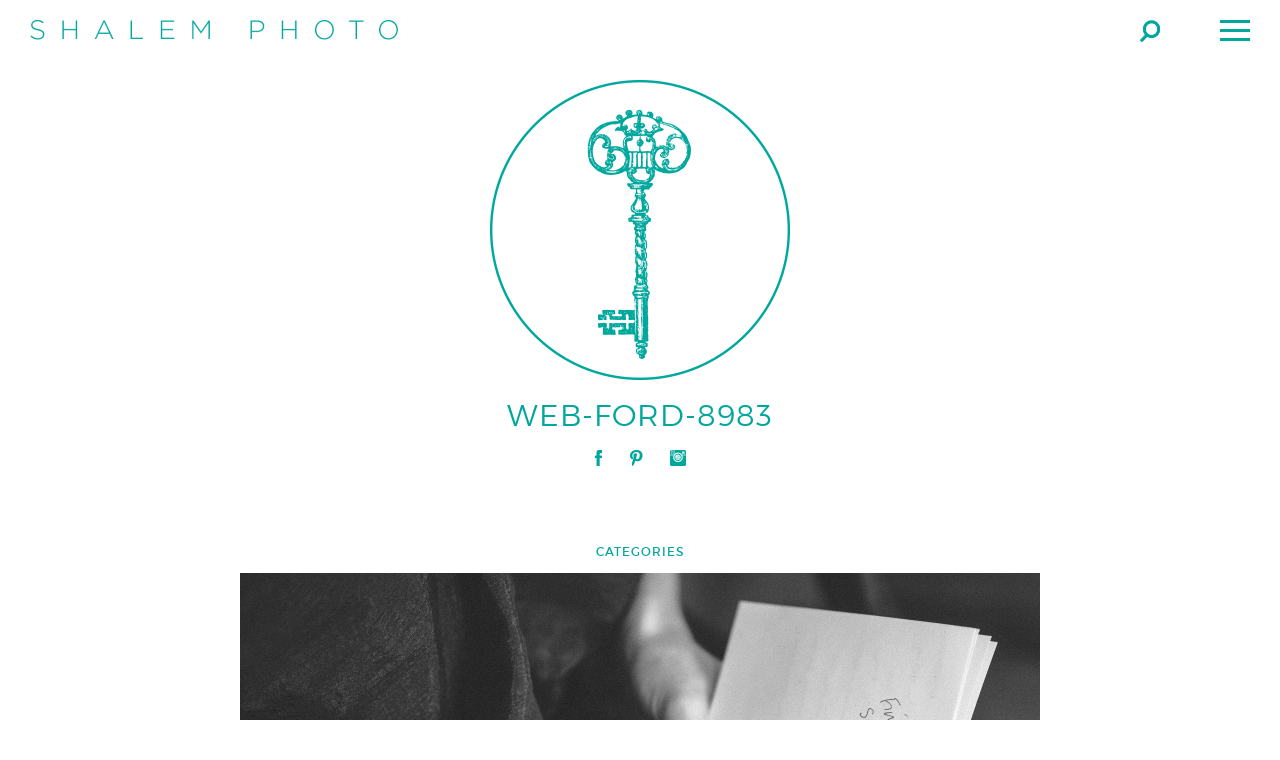

--- FILE ---
content_type: text/html; charset=UTF-8
request_url: https://shalemphotography.com/portfolio/wedding/web-ford-8983/
body_size: 6562
content:
<!doctype html>
<html lang="en">
<head>

	<meta charset="UTF-8">
	
	<meta http-equiv="X-UA-Compatible" content="IE=edge,chrome=1">
	
	
	
	
	<meta name="title" content="Web-Ford-8983 - Shalem Photo - Shalem Photo">
	
	
	<meta name="google-site-verification" content="">
	
	<meta name="author" content="Shalem Photography">
	<meta name="Copyright" content="Copyright Shalem Photo 2026. All Rights Reserved.">
	
	<meta name="viewport" content="width=device-width, initial-scale=1" />
	
	<link rel="shortcut icon" href="https://shalemphotography.com/wp-content/themes/ShalemPhoto/favicon.ico">
		<link rel="pingback" href="https://shalemphotography.com/xmlrpc.php" />

	<meta name='robots' content='index, follow, max-image-preview:large, max-snippet:-1, max-video-preview:-1' />

	<!-- This site is optimized with the Yoast SEO plugin v26.8 - https://yoast.com/product/yoast-seo-wordpress/ -->
	<title>Web-Ford-8983 - Shalem Photo</title>
	<link rel="canonical" href="https://shalemphotography.com/portfolio/wedding/web-ford-8983/" />
	<meta property="og:locale" content="en_US" />
	<meta property="og:type" content="article" />
	<meta property="og:title" content="Web-Ford-8983 - Shalem Photo" />
	<meta property="og:url" content="https://shalemphotography.com/portfolio/wedding/web-ford-8983/" />
	<meta property="og:site_name" content="Shalem Photo" />
	<meta property="og:image" content="https://shalemphotography.com/portfolio/wedding/web-ford-8983" />
	<meta property="og:image:width" content="2400" />
	<meta property="og:image:height" content="1602" />
	<meta property="og:image:type" content="image/jpeg" />
	<script type="application/ld+json" class="yoast-schema-graph">{"@context":"https://schema.org","@graph":[{"@type":"WebPage","@id":"https://shalemphotography.com/portfolio/wedding/web-ford-8983/","url":"https://shalemphotography.com/portfolio/wedding/web-ford-8983/","name":"Web-Ford-8983 - Shalem Photo","isPartOf":{"@id":"https://shalemphotography.com/#website"},"primaryImageOfPage":{"@id":"https://shalemphotography.com/portfolio/wedding/web-ford-8983/#primaryimage"},"image":{"@id":"https://shalemphotography.com/portfolio/wedding/web-ford-8983/#primaryimage"},"thumbnailUrl":"https://shalemphotography.com/wp-content/uploads/2015/09/Web-Ford-8983.jpg","datePublished":"2016-02-03T23:27:15+00:00","breadcrumb":{"@id":"https://shalemphotography.com/portfolio/wedding/web-ford-8983/#breadcrumb"},"inLanguage":"en","potentialAction":[{"@type":"ReadAction","target":["https://shalemphotography.com/portfolio/wedding/web-ford-8983/"]}]},{"@type":"ImageObject","inLanguage":"en","@id":"https://shalemphotography.com/portfolio/wedding/web-ford-8983/#primaryimage","url":"https://shalemphotography.com/wp-content/uploads/2015/09/Web-Ford-8983.jpg","contentUrl":"https://shalemphotography.com/wp-content/uploads/2015/09/Web-Ford-8983.jpg","width":2400,"height":1602},{"@type":"BreadcrumbList","@id":"https://shalemphotography.com/portfolio/wedding/web-ford-8983/#breadcrumb","itemListElement":[{"@type":"ListItem","position":1,"name":"Home","item":"https://shalemphotography.com/"},{"@type":"ListItem","position":2,"name":"Wedding","item":"https://shalemphotography.com/portfolio/wedding/"},{"@type":"ListItem","position":3,"name":"Web-Ford-8983"}]},{"@type":"WebSite","@id":"https://shalemphotography.com/#website","url":"https://shalemphotography.com/","name":"Shalem Photo","description":"Alaska Photography Studio Specializing in High School Senior Portraits, Love Stories, and Fashion.","potentialAction":[{"@type":"SearchAction","target":{"@type":"EntryPoint","urlTemplate":"https://shalemphotography.com/?s={search_term_string}"},"query-input":{"@type":"PropertyValueSpecification","valueRequired":true,"valueName":"search_term_string"}}],"inLanguage":"en"}]}</script>
	<!-- / Yoast SEO plugin. -->


<link rel='dns-prefetch' href='//ajax.googleapis.com' />
<link rel='dns-prefetch' href='//hb.wpmucdn.com' />
<link href='//hb.wpmucdn.com' rel='preconnect' />
<link rel="alternate" type="application/rss+xml" title="Shalem Photo &raquo; Web-Ford-8983 Comments Feed" href="https://shalemphotography.com/portfolio/wedding/web-ford-8983/feed/" />
<link rel="alternate" title="oEmbed (JSON)" type="application/json+oembed" href="https://shalemphotography.com/wp-json/oembed/1.0/embed?url=https%3A%2F%2Fshalemphotography.com%2Fportfolio%2Fwedding%2Fweb-ford-8983%2F" />
<link rel="alternate" title="oEmbed (XML)" type="text/xml+oembed" href="https://shalemphotography.com/wp-json/oembed/1.0/embed?url=https%3A%2F%2Fshalemphotography.com%2Fportfolio%2Fwedding%2Fweb-ford-8983%2F&#038;format=xml" />
<style id='wp-img-auto-sizes-contain-inline-css' type='text/css'>
img:is([sizes=auto i],[sizes^="auto," i]){contain-intrinsic-size:3000px 1500px}
/*# sourceURL=wp-img-auto-sizes-contain-inline-css */
</style>
<style id='wp-block-library-inline-css' type='text/css'>
:root{--wp-block-synced-color:#7a00df;--wp-block-synced-color--rgb:122,0,223;--wp-bound-block-color:var(--wp-block-synced-color);--wp-editor-canvas-background:#ddd;--wp-admin-theme-color:#007cba;--wp-admin-theme-color--rgb:0,124,186;--wp-admin-theme-color-darker-10:#006ba1;--wp-admin-theme-color-darker-10--rgb:0,107,160.5;--wp-admin-theme-color-darker-20:#005a87;--wp-admin-theme-color-darker-20--rgb:0,90,135;--wp-admin-border-width-focus:2px}@media (min-resolution:192dpi){:root{--wp-admin-border-width-focus:1.5px}}.wp-element-button{cursor:pointer}:root .has-very-light-gray-background-color{background-color:#eee}:root .has-very-dark-gray-background-color{background-color:#313131}:root .has-very-light-gray-color{color:#eee}:root .has-very-dark-gray-color{color:#313131}:root .has-vivid-green-cyan-to-vivid-cyan-blue-gradient-background{background:linear-gradient(135deg,#00d084,#0693e3)}:root .has-purple-crush-gradient-background{background:linear-gradient(135deg,#34e2e4,#4721fb 50%,#ab1dfe)}:root .has-hazy-dawn-gradient-background{background:linear-gradient(135deg,#faaca8,#dad0ec)}:root .has-subdued-olive-gradient-background{background:linear-gradient(135deg,#fafae1,#67a671)}:root .has-atomic-cream-gradient-background{background:linear-gradient(135deg,#fdd79a,#004a59)}:root .has-nightshade-gradient-background{background:linear-gradient(135deg,#330968,#31cdcf)}:root .has-midnight-gradient-background{background:linear-gradient(135deg,#020381,#2874fc)}:root{--wp--preset--font-size--normal:16px;--wp--preset--font-size--huge:42px}.has-regular-font-size{font-size:1em}.has-larger-font-size{font-size:2.625em}.has-normal-font-size{font-size:var(--wp--preset--font-size--normal)}.has-huge-font-size{font-size:var(--wp--preset--font-size--huge)}.has-text-align-center{text-align:center}.has-text-align-left{text-align:left}.has-text-align-right{text-align:right}.has-fit-text{white-space:nowrap!important}#end-resizable-editor-section{display:none}.aligncenter{clear:both}.items-justified-left{justify-content:flex-start}.items-justified-center{justify-content:center}.items-justified-right{justify-content:flex-end}.items-justified-space-between{justify-content:space-between}.screen-reader-text{border:0;clip-path:inset(50%);height:1px;margin:-1px;overflow:hidden;padding:0;position:absolute;width:1px;word-wrap:normal!important}.screen-reader-text:focus{background-color:#ddd;clip-path:none;color:#444;display:block;font-size:1em;height:auto;left:5px;line-height:normal;padding:15px 23px 14px;text-decoration:none;top:5px;width:auto;z-index:100000}html :where(.has-border-color){border-style:solid}html :where([style*=border-top-color]){border-top-style:solid}html :where([style*=border-right-color]){border-right-style:solid}html :where([style*=border-bottom-color]){border-bottom-style:solid}html :where([style*=border-left-color]){border-left-style:solid}html :where([style*=border-width]){border-style:solid}html :where([style*=border-top-width]){border-top-style:solid}html :where([style*=border-right-width]){border-right-style:solid}html :where([style*=border-bottom-width]){border-bottom-style:solid}html :where([style*=border-left-width]){border-left-style:solid}html :where(img[class*=wp-image-]){height:auto;max-width:100%}:where(figure){margin:0 0 1em}html :where(.is-position-sticky){--wp-admin--admin-bar--position-offset:var(--wp-admin--admin-bar--height,0px)}@media screen and (max-width:600px){html :where(.is-position-sticky){--wp-admin--admin-bar--position-offset:0px}}
/*wp_block_styles_on_demand_placeholder:6975ee0251c6f*/
/*# sourceURL=wp-block-library-inline-css */
</style>
<style id='classic-theme-styles-inline-css' type='text/css'>
/*! This file is auto-generated */
.wp-block-button__link{color:#fff;background-color:#32373c;border-radius:9999px;box-shadow:none;text-decoration:none;padding:calc(.667em + 2px) calc(1.333em + 2px);font-size:1.125em}.wp-block-file__button{background:#32373c;color:#fff;text-decoration:none}
/*# sourceURL=/wp-includes/css/classic-themes.min.css */
</style>
<link rel='stylesheet' id='wphb-1-css' href='https://hb.wpmucdn.com/shalemphotography.com/5587ad46-d53b-4f0e-9006-b849a334bea1.css' type='text/css' media='all' />
<script type="text/javascript" src="https://ajax.googleapis.com/ajax/libs/jquery/1.8.3/jquery.min.js" id="jquery-js"></script>
<script type="text/javascript" src="https://hb.wpmucdn.com/shalemphotography.com/815b9162-11e3-45ac-994c-2a686d482b73.js" id="responsive-lightbox-infinite-scroll-js"></script>
<link rel="https://api.w.org/" href="https://shalemphotography.com/wp-json/" /><link rel="alternate" title="JSON" type="application/json" href="https://shalemphotography.com/wp-json/wp/v2/media/690" /><link rel='shortlink' href='https://shalemphotography.com/?p=690' />
<script>
  (function(i,s,o,g,r,a,m){i['GoogleAnalyticsObject']=r;i[r]=i[r]||function(){
  (i[r].q=i[r].q||[]).push(arguments)},i[r].l=1*new Date();a=s.createElement(o),
  m=s.getElementsByTagName(o)[0];a.async=1;a.src=g;m.parentNode.insertBefore(a,m)
  })(window,document,'script','https://www.google-analytics.com/analytics.js','ga');

  ga('create', 'UA-79774509-1', 'auto');
  ga('send', 'pageview');

</script>
<!--BEGIN: TRACKING CODE MANAGER (v2.5.0) BY INTELLYWP.COM IN HEAD//-->
<!-- Facebook Pixel Code -->
<script>
!function(f,b,e,v,n,t,s){if(f.fbq)return;n=f.fbq=function(){n.callMethod?
n.callMethod.apply(n,arguments):n.queue.push(arguments)};if(!f._fbq)f._fbq=n;
n.push=n;n.loaded=!0;n.version='2.0';n.queue=[];t=b.createElement(e);t.async=!0;
t.src=v;s=b.getElementsByTagName(e)[0];s.parentNode.insertBefore(t,s)}(window,
document,'script','https://connect.facebook.net/en_US/fbevents.js');
fbq('init', '291088537975274'); // Insert your pixel ID here.
fbq('track', 'PageView');
</script>
<noscript><img height="1" width="1" src="https://www.facebook.com/tr?id=291088537975274&ev=PageView&noscript=1" /></noscript>
<!-- DO NOT MODIFY -->
<!-- End Facebook Pixel Code -->
<!--END: https://wordpress.org/plugins/tracking-code-manager IN HEAD//--><style type="text/css">.recentcomments a{display:inline !important;padding:0 !important;margin:0 !important;}</style><link rel="icon" href="https://shalemphotography.com/wp-content/uploads/2021/11/cropped-favicon-alt-32x32.png" sizes="32x32" />
<link rel="icon" href="https://shalemphotography.com/wp-content/uploads/2021/11/cropped-favicon-alt-192x192.png" sizes="192x192" />
<link rel="apple-touch-icon" href="https://shalemphotography.com/wp-content/uploads/2021/11/cropped-favicon-alt-180x180.png" />
<meta name="msapplication-TileImage" content="https://shalemphotography.com/wp-content/uploads/2021/11/cropped-favicon-alt-270x270.png" />
	
</head>

<body 
		class="gfx"	            
>
	
<header id="header">
	<div class="container">
		<h1 id="logo"><a href="https://shalemphotography.com">Shalem Photo</a></h1>
                <nav id="nav">
        	<ul id="main-nav">
	
			<li class="">
			<a href="https://shalemphotography.com/portfolio/">Portfolio</a>
			
						<div class="sub-nav">
				<div class="half left bg" style="background-image:url(https://shalemphotography.com/wp-content/uploads/2015/09/bg-menu_01-740x386.jpg);" >
				<div class="overlay"></div>
				<div class="content fill">
				<div class="eighty cell overview">
					<h3>Business</h3>
					<div class="divider black"></div>
										<a href="https://shalemphotography.com/portfolio/business/">+Explore All Pages</a>
				</div>
				<aside class="twenty cell inner-nav">
				<ul>
							<li>
				<a href="https://shalemphotography.com/portfolio/business/">Business</a>
				<div class="snapshot-container">
					<div class="snapshot">
						<div class="bg page-image" style="background-image:url(https://shalemphotography.com/wp-content/uploads/2019/02/Bradison-0060-740x493.jpg);"></div>
						<div class="content page-snippet">
							<h4><a href="https://shalemphotography.com/portfolio/business/">Business</a></h4>
							<p></p>
						</div>
					</div>
				</div>
			</li>

			
					<li>
				<a href="https://shalemphotography.com/portfolio/portrait/">Portrait</a>
				<div class="snapshot-container">
					<div class="snapshot">
						<div class="bg page-image" style="background-image:url(https://shalemphotography.com/wp-content/uploads/2015/09/Web-Utterback-7452-740x493.jpg);"></div>
						<div class="content page-snippet">
							<h4><a href="https://shalemphotography.com/portfolio/portrait/">Portrait</a></h4>
							<p></p>
						</div>
					</div>
				</div>
			</li>

			
					<li>
				<a href="https://shalemphotography.com/portfolio/anchorage-senior-photos/">Senior Year</a>
				<div class="snapshot-container">
					<div class="snapshot">
						<div class="bg page-image" style="background-image:url(https://shalemphotography.com/wp-content/uploads/2015/12/Burnett-5510-740x494.jpg);"></div>
						<div class="content page-snippet">
							<h4><a href="https://shalemphotography.com/portfolio/anchorage-senior-photos/">Senior Year</a></h4>
							<p></p>
						</div>
					</div>
				</div>
			</li>

			
					<li>
				<a href="https://shalemphotography.com/portfolio/love-story/">Love Story</a>
				<div class="snapshot-container">
					<div class="snapshot">
						<div class="bg page-image" style="background-image:url(https://shalemphotography.com/wp-content/uploads/2015/09/Lee-3030-740x463.jpg);"></div>
						<div class="content page-snippet">
							<h4><a href="https://shalemphotography.com/portfolio/love-story/">Love Story</a></h4>
							<p></p>
						</div>
					</div>
				</div>
			</li>

			
					<li>
				<a href="https://shalemphotography.com/portfolio/wedding/">Wedding</a>
				<div class="snapshot-container">
					<div class="snapshot">
						<div class="bg page-image" style="background-image:url(https://shalemphotography.com/wp-content/uploads/2015/09/DeLosSantos-4328-Edit-copy-740x492.jpg);"></div>
						<div class="content page-snippet">
							<h4><a href="https://shalemphotography.com/portfolio/wedding/">Wedding</a></h4>
							<p></p>
						</div>
					</div>
				</div>
			</li>

							</ul>
				</aside>
				<div class="clearfloat"></div>
				</div>
				</div>
				<div class="clearfloat"></div>
				</div>
				
					</li>
			
			<li class="">
			<a href="https://shalemphotography.com/editorial/">Editorial</a>
			
						<div class="sub-nav">
				<div class="half left bg" style="background-image:url(https://shalemphotography.com/wp-content/uploads/2015/11/Goddess-0388-740x493.jpg);" >
				<div class="overlay"></div>
				<div class="content fill">
				<div class="eighty cell overview">
					<h3>New Work</h3>
					<div class="divider black"></div>
										<a href="https://shalemphotography.com/editorial/newwork/">+Explore All Pages</a>
				</div>
				<aside class="twenty cell inner-nav">
				<ul>
							<li>
				<a href="https://shalemphotography.com/editorial/newwork/">New Work</a>
				<div class="snapshot-container">
					<div class="snapshot">
						<div class="bg page-image" style="background-image:url(https://shalemphotography.com/wp-content/uploads/2015/09/SV-382-Edit-Recovered-740x494.jpg);"></div>
						<div class="content page-snippet">
							<h4><a href="https://shalemphotography.com/editorial/newwork/">New Work</a></h4>
							<p></p>
						</div>
					</div>
				</div>
			</li>

			
					<li>
				<a href="https://shalemphotography.com/editorial/personalwork/">Personal Work</a>
				<div class="snapshot-container">
					<div class="snapshot">
						<div class="bg page-image" style="background-image:url(https://shalemphotography.com/wp-content/uploads/2015/09/Kagan-2693-740x493.jpg);"></div>
						<div class="content page-snippet">
							<h4><a href="https://shalemphotography.com/editorial/personalwork/">Personal Work</a></h4>
							<p></p>
						</div>
					</div>
				</div>
			</li>

			
					<li>
				<a href="https://shalemphotography.com/editorial/publications/">Publications</a>
				<div class="snapshot-container">
					<div class="snapshot">
						<div class="bg page-image" style="background-image:url(https://shalemphotography.com/wp-content/uploads/2015/09/SV-1163-740x494.jpg);"></div>
						<div class="content page-snippet">
							<h4><a href="https://shalemphotography.com/editorial/publications/">Publications</a></h4>
							<p></p>
						</div>
					</div>
				</div>
			</li>

							</ul>
				</aside>
				<div class="clearfloat"></div>
				</div>
				</div>
				<div class="clearfloat"></div>
				</div>
				
					</li>
			
			<li class="">
			<a href="https://shalemphotography.com/info/">Info</a>
			
						<div class="sub-nav">
				<div class="half left bg" style="background-image:url(https://shalemphotography.com/wp-content/uploads/2015/09/Brown-4442-Edit-740x492.jpg);" >
				<div class="overlay"></div>
				<div class="content fill">
				<div class="eighty cell overview">
					<h3>About</h3>
					<div class="divider black"></div>
										<a href="https://shalemphotography.com/info/">+Explore All Pages</a>
				</div>
				<aside class="twenty cell inner-nav">
				<ul>
							<li>
				<a href="https://shalemphotography.com/info/">About</a>
				<div class="snapshot-container">
					<div class="snapshot">
						<div class="bg page-image" style="background-image:url(https://shalemphotography.com/wp-content/uploads/2015/09/Web-Ford-8983-740x494.jpg);"></div>
						<div class="content page-snippet">
							<h4><a href="https://shalemphotography.com/info/">About</a></h4>
							<p></p>
						</div>
					</div>
				</div>
			</li>

			
					<li>
				<a href="https://shalemphotography.com/contact/">Contact</a>
				<div class="snapshot-container">
					<div class="snapshot">
						<div class="bg page-image" style="background-image:url(https://shalemphotography.com/wp-content/uploads/2015/09/Web-Ford-8983-740x494.jpg);"></div>
						<div class="content page-snippet">
							<h4><a href="https://shalemphotography.com/contact/">Contact</a></h4>
							<p></p>
						</div>
					</div>
				</div>
			</li>

							</ul>
				</aside>
				<div class="clearfloat"></div>
				</div>
				</div>
				<div class="clearfloat"></div>
				</div>
				
					</li>
			
			<li class="">
			<a href="https://shalemphotography.com/journal/">Journal</a>
			
						<div class="sub-nav">
				<div class="half left bg" style="background-image:url(https://shalemphotography.com/wp-content/uploads/2015/11/Mcintyre-8541-740x494.jpg);" >
				<div class="overlay"></div>
				<div class="content fill">
				<div class="eighty cell overview">
					<h3>Senior</h3>
					<div class="divider black"></div>
										<a href="https://shalemphotography.com/category/anchorage-senior-photography-blog/">+Explore All Pages</a>
				</div>
				<aside class="twenty cell inner-nav">
				<ul>
							<li>
				<a href="https://shalemphotography.com/category/anchorage-senior-photography-blog/">Senior</a>
				<div class="snapshot-container">
					<div class="snapshot">
						<div class="bg page-image" style="background-image:url(https://shalemphotography.com/wp-content/uploads/2015/12/Web-untitled-08471-740x494.jpg);"></div>
						<div class="content page-snippet">
							<h4><a href="https://shalemphotography.com/category/anchorage-senior-photography-blog/">Senior</a></h4>
							<p></p>
						</div>
					</div>
				</div>
			</li>

							</ul>
				</aside>
				<div class="clearfloat"></div>
				</div>
				</div>
				<div class="clearfloat"></div>
				</div>
				
					</li>
			
			<li class="mobile-only">
			<a href="https://shalemphotography.com/contact/">Contact</a>
			
		</ul>        </nav>
        <span id="search-button">Search</span>
        <div id="search-bar">
    <form action="https://shalemphotography.com" id="searchform" method="get">

        <input type="search" id="s" name="s" value="" placeholder="enter your search here..." />
        <input type="submit" value="Search" id="searchsubmit" />
    </form>
</div>        
        <div class="menu-button">
            <span class="menu-button-bar"></span>
            <span class="menu-button-bar"></span>
            <span class="menu-button-bar"></span>
        </div>
            </div>
	<!-- Google tag (gtag.js) -->
<script async src="https://www.googletagmanager.com/gtag/js?id=AW-859548624">
</script>
<script>
  window.dataLayer = window.dataLayer || [];
  function gtag(){dataLayer.push(arguments);}
  gtag('js', new Date());

  gtag('config', 'AW-859548624');
</script>
</header>
<section id="banner" >
	    	<div class="logo-stamp green"></div>
        				<div class="archive text-center nav-switch">
									<h2>Web-Ford-8983</h2>
				                </div>
		        <ul class="social">
            <li class="facebook"><a target="_blank" href="https://www.facebook.com/ShalemPhotography">Facebook</a></li>
            <li class="pinterest"><a target="_blank" href="https://www.pinterest.com/shalemphoto/">Pinterest</a></li>
            <li class="instagram"><a target="_blank" href="https://instagram.com/shalemphoto/">Instagram</a></li>
        </ul>
    </section>		
<section id="single-journal">
	<div class="container isotope">
    	<div id="post" class="content text-center">
        	<h5>Categories</h5>
            <p class="category-list"></p>
            <div class="entry">
            	<p class="attachment"><a href="https://shalemphotography.com/wp-content/uploads/2015/09/Web-Ford-8983.jpg" data-rel="portfolio-gallery-image-0" data-rl_title="" data-rl_caption="" title=""><img fetchpriority="high" decoding="async" width="1600" height="1068" src="https://shalemphotography.com/wp-content/uploads/2015/09/Web-Ford-8983-1600x1068.jpg" class="attachment-medium size-medium" alt="" srcset="https://shalemphotography.com/wp-content/uploads/2015/09/Web-Ford-8983-1600x1068.jpg 1600w, https://shalemphotography.com/wp-content/uploads/2015/09/Web-Ford-8983-740x494.jpg 740w" sizes="(max-width: 1600px) 100vw, 1600px" /></a></p>
            </div>
        </div>
                    <div class="divider teal logo"></div>
        </div>
        		        
        <div id="instagram" class="text-center container-fix">
            <h4>Instagram</h4>
            <div id="instafeed"></div>
            <div class="clearfloat"></div>
        </div>
    </div>
</section>

		

<footer id="footer">
	<div class="container">
    	<div class="half left">
    		<p>&copy; 2026 Shalem Photo. All Rights Reserved.</p>
        </div>
        <div class="half right text-right">
        	<p>Designed &amp; Developed by <a class="websmith" href="https://websmith.international">WebSmith International</a>.</p>
        </div>
        <div class="clearfloat"></div>
    </div>
</footer>

	<script type="speculationrules">
{"prefetch":[{"source":"document","where":{"and":[{"href_matches":"/*"},{"not":{"href_matches":["/wp-*.php","/wp-admin/*","/wp-content/uploads/*","/wp-content/*","/wp-content/plugins/*","/wp-content/themes/ShalemPhoto/*","/*\\?(.+)"]}},{"not":{"selector_matches":"a[rel~=\"nofollow\"]"}},{"not":{"selector_matches":".no-prefetch, .no-prefetch a"}}]},"eagerness":"conservative"}]}
</script>
<script type="text/javascript" src="https://hb.wpmucdn.com/shalemphotography.com/7a6935e0-742a-4f02-a84a-3893fb7017e5.js" id="wphb-3-js"></script>
<script type="text/javascript" id="wphb-3-js-after">
/* <![CDATA[ */
wp.i18n.setLocaleData( { 'text direction\u0004ltr': [ 'ltr' ] } );
//# sourceURL=wphb-3-js-after
/* ]]> */
</script>
<script type="text/javascript" id="wphb-4-js-before">
/* <![CDATA[ */
window.RLG = window.RLG || {}; window.RLG.sanitizeAllowedHosts = ["youtube.com","www.youtube.com","youtu.be","vimeo.com","player.vimeo.com"];

var wpcf7 = {
    "api": {
        "root": "https:\/\/shalemphotography.com\/wp-json\/",
        "namespace": "contact-form-7\/v1"
    }
};
//# sourceURL=wphb-4-js-before
/* ]]> */
</script>
<script type="text/javascript" src="https://hb.wpmucdn.com/shalemphotography.com/5b2f1ae2-626c-4590-b002-7dc9acf9e5e6.js" id="wphb-4-js"></script>
<script type="text/javascript" src="https://hb.wpmucdn.com/shalemphotography.com/5d55de11-9785-4ba8-a69d-d835bcbd4866.js" id="underscore-js"></script>
<script type="text/javascript" id="wphb-5-js-before">
/* <![CDATA[ */
var rlArgs = {"script":"swipebox","selector":"portfolio-gallery","customEvents":"","activeGalleries":false,"animation":true,"hideCloseButtonOnMobile":false,"removeBarsOnMobile":true,"hideBars":false,"hideBarsDelay":5000,"videoMaxWidth":3000,"useSVG":true,"loopAtEnd":true,"woocommerce_gallery":false,"ajaxurl":"https:\/\/shalemphotography.com\/wp-admin\/admin-ajax.php","nonce":"d63f65b534","preview":false,"postId":690,"scriptExtension":false};

//# sourceURL=wphb-5-js-before
/* ]]> */
</script>
<script type="text/javascript" src="https://hb.wpmucdn.com/shalemphotography.com/3e2171d9-d531-48dc-a847-e71271f2d90e.js" id="wphb-5-js"></script>
<script type="text/javascript" id="thickbox-js-extra">
/* <![CDATA[ */
var thickboxL10n = {"next":"Next \u003E","prev":"\u003C Prev","image":"Image","of":"of","close":"Close","noiframes":"This feature requires inline frames. You have iframes disabled or your browser does not support them.","loadingAnimation":"https://shalemphotography.com/wp-includes/js/thickbox/loadingAnimation.gif"};
//# sourceURL=thickbox-js-extra
/* ]]> */
</script>
<script type="text/javascript" src="https://hb.wpmucdn.com/shalemphotography.com/5cbf13c3-976d-401b-bdae-b303df046b84.js" id="thickbox-js"></script>
<script>
  (function(i,s,o,g,r,a,m){i['GoogleAnalyticsObject']=r;i[r]=i[r]||function(){
  (i[r].q=i[r].q||[]).push(arguments)},i[r].l=1*new Date();a=s.createElement(o),
  m=s.getElementsByTagName(o)[0];a.async=1;a.src=g;m.parentNode.insertBefore(a,m)
  })(window,document,'script','//www.google-analytics.com/analytics.js','ga');

  ga('create', 'UA-34860469-35', 'auto');
  ga('send', 'pageview');

</script>
	
</body>

</html>

--- FILE ---
content_type: text/css
request_url: https://hb.wpmucdn.com/shalemphotography.com/5587ad46-d53b-4f0e-9006-b849a334bea1.css
body_size: 8503
content:
/**handles:contact-form-7,responsive-lightbox-swipebox,main**/
.wpcf7 .screen-reader-response{position:absolute;overflow:hidden;clip:rect(1px,1px,1px,1px);clip-path:inset(50%);height:1px;width:1px;margin:-1px;padding:0;border:0;word-wrap:normal!important}.wpcf7 .hidden-fields-container{display:none}.wpcf7 form .wpcf7-response-output{margin:2em .5em 1em;padding:.2em 1em;border:2px solid #00a0d2}.wpcf7 form.init .wpcf7-response-output,.wpcf7 form.resetting .wpcf7-response-output,.wpcf7 form.submitting .wpcf7-response-output{display:none}.wpcf7 form.sent .wpcf7-response-output{border-color:#46b450}.wpcf7 form.aborted .wpcf7-response-output,.wpcf7 form.failed .wpcf7-response-output{border-color:#dc3232}.wpcf7 form.spam .wpcf7-response-output{border-color:#f56e28}.wpcf7 form.invalid .wpcf7-response-output,.wpcf7 form.payment-required .wpcf7-response-output,.wpcf7 form.unaccepted .wpcf7-response-output{border-color:#ffb900}.wpcf7-form-control-wrap{position:relative}.wpcf7-not-valid-tip{color:#dc3232;font-size:1em;font-weight:400;display:block}.use-floating-validation-tip .wpcf7-not-valid-tip{position:relative;top:-2ex;left:1em;z-index:100;border:1px solid #dc3232;background:#fff;padding:.2em .8em;width:24em}.wpcf7-list-item{display:inline-block;margin:0 0 0 1em}.wpcf7-list-item-label::after,.wpcf7-list-item-label::before{content:" "}.wpcf7-spinner{visibility:hidden;display:inline-block;background-color:#23282d;opacity:.75;width:24px;height:24px;border:none;border-radius:100%;padding:0;margin:0 24px;position:relative}form.submitting .wpcf7-spinner{visibility:visible}.wpcf7-spinner::before{content:'';position:absolute;background-color:#fbfbfc;top:4px;left:4px;width:6px;height:6px;border:none;border-radius:100%;transform-origin:8px 8px;animation-name:spin;animation-duration:1s;animation-timing-function:linear;animation-iteration-count:infinite}@media (prefers-reduced-motion:reduce){.wpcf7-spinner::before{animation-name:blink;animation-duration:2s}}@keyframes spin{from{transform:rotate(0)}to{transform:rotate(360deg)}}@keyframes blink{from{opacity:0}50%{opacity:1}to{opacity:0}}.wpcf7 [inert]{opacity:.5}.wpcf7 input[type=file]{cursor:pointer}.wpcf7 input[type=file]:disabled{cursor:default}.wpcf7 .wpcf7-submit:disabled{cursor:not-allowed}.wpcf7 input[type=email],.wpcf7 input[type=tel],.wpcf7 input[type=url]{direction:ltr}.wpcf7-reflection>output{display:list-item;list-style:none}.wpcf7-reflection>output[hidden]{display:none}
/*! Swipebox v1.5.2 | Constantin Saguin csag.co | MIT License | github.com/brutaldesign/swipebox */
html.swipebox-html.swipebox-touch{overflow:hidden!important}#swipebox-overlay img{border:none!important}#swipebox-overlay{width:100%;height:100%;position:fixed;top:0;left:0;z-index:99999!important;overflow:hidden;-webkit-user-select:none;-moz-user-select:none;-ms-user-select:none;user-select:none}.admin-bar #swipebox-overlay{top: 32px;}.admin-bar #swipebox-container {bottom: 32px;}#swipebox-container{position:relative;width:100%;height:100%}#swipebox-slider{-webkit-transition:-webkit-transform 0.4s ease;transition:transform 0.4s ease;height:100%;left:0;top:0;width:100%;white-space:nowrap;position:absolute;display:none;cursor:pointer}#swipebox-slider .slide{height:100%;width:100%;line-height:1px;text-align:center;display:inline-block}#swipebox-slider .slide:before{content:"";display:inline-block;height:50%;width:1px;margin-right:-1px}#swipebox-slider .slide img,#swipebox-slider .slide .swipebox-video-container,#swipebox-slider .slide .swipebox-inline-container{display:inline-block;max-height:100%;max-width:100%;margin:0;padding:0;width:auto;height:auto;vertical-align:middle}#swipebox-slider .slide .swipebox-video-container{background:none;max-width:1140px;max-height:100%;width:100%;padding:5%;-webkit-box-sizing:border-box;box-sizing:border-box}#swipebox-slider .slide .swipebox-video-container .swipebox-video{width:100%;height:0;padding-bottom:56.25%;overflow:hidden;position:relative}#swipebox-slider .slide .swipebox-video-container .swipebox-video iframe{width:100%!important;height:100%!important;position:absolute;top:0;left:0}#swipebox-slider .slide-loading{background:url(https://shalemphotography.com/wp-content/plugins/responsive-lightbox/assets/swipebox/img/loader.gif) no-repeat center center}#swipebox-bottom-bar,#swipebox-top-bar{-webkit-transition:0.5s;transition:0.5s;position:absolute;left:0;z-index:999;height:50px;width:100%}#swipebox-bottom-bar{bottom:-50px}#swipebox-bottom-bar.visible-bars{-webkit-transform:translate3d(0,-50px,0);transform:translate3d(0,-50px,0)}#swipebox-top-bar{top:-50px}#swipebox-top-bar.visible-bars{-webkit-transform:translate3d(0,50px,0);transform:translate3d(0,50px,0)}#swipebox-title{display:block;width:100%;text-align:center}#swipebox-prev,#swipebox-next,#swipebox-close{background-image:url(https://shalemphotography.com/wp-content/plugins/responsive-lightbox/assets/swipebox/img/icons.png);background-repeat:no-repeat;border:none!important;text-decoration:none!important;cursor:pointer;width:50px;height:50px;top:0}#swipebox-arrows{display:block;margin:0 auto;width:100%;height:50px}#swipebox-prev{background-position:-32px 13px;float:left}#swipebox-next{background-position:-78px 13px;float:right}#swipebox-close{top:0;right:0;position:absolute;z-index:9999;background-position:15px 12px}.swipebox-no-close-button #swipebox-close{display:none}#swipebox-prev.disabled,#swipebox-next.disabled{opacity:.3}.swipebox-no-touch #swipebox-overlay.rightSpring #swipebox-slider{-webkit-animation:rightSpring 0.3s;animation:rightSpring 0.3s}.swipebox-no-touch #swipebox-overlay.leftSpring #swipebox-slider{-webkit-animation:leftSpring 0.3s;animation:leftSpring 0.3s}.swipebox-touch #swipebox-container:before,.swipebox-touch #swipebox-container:after{-webkit-backface-visibility:hidden;backface-visibility:hidden;-webkit-transition:all .3s ease;transition:all .3s ease;content:' ';position:absolute;z-index:999;top:0;height:100%;width:20px;opacity:0}.swipebox-touch #swipebox-container:before{left:0;-webkit-box-shadow:inset 10px 0 10px -8px #656565;box-shadow:inset 10px 0 10px -8px #656565}.swipebox-touch #swipebox-container:after{right:0;-webkit-box-shadow:inset -10px 0 10px -8px #656565;box-shadow:inset -10px 0 10px -8px #656565}.swipebox-touch #swipebox-overlay.leftSpringTouch #swipebox-container:before{opacity:1}.swipebox-touch #swipebox-overlay.rightSpringTouch #swipebox-container:after{opacity:1}@-webkit-keyframes rightSpring{0%{left:0}50%{left:-30px}100%{left:0}}@keyframes rightSpring{0%{left:0}50%{left:-30px}100%{left:0}}@-webkit-keyframes leftSpring{0%{left:0}50%{left:30px}100%{left:0}}@keyframes leftSpring{0%{left:0}50%{left:30px}100%{left:0}}@media screen and (min-width:800px){#swipebox-close{right:10px}#swipebox-arrows{width:92%;max-width:800px}}#swipebox-overlay{background:#0d0d0d}#swipebox-bottom-bar,#swipebox-top-bar{text-shadow:1px 1px 1px black;background:#000;opacity:.95}#swipebox-top-bar{color:white!important;font-size:15px;line-height:43px;font-family:Helvetica,Arial,sans-serif}
abbr,address,article,aside,audio,b,blockquote,body,body div,caption,cite,code,dd,del,dfn,dl,dt,em,fieldset,figure,footer,form,h1,h2,h3,h4,h5,h6,header,hgroup,html,i,iframe,img,ins,kbd,label,legend,li,mark,menu,nav,object,ol,p,pre,q,samp,section,small,span,strong,sub,sup,table,tbody,td,tfoot,th,thead,time,tr,ul,var,video{margin:0;padding:0;border:0;outline:0;font-size:100%;vertical-align:baseline;background:0 0}article,aside,figure,footer,header,hgroup,nav,section{display:block}blockquote,q{quotes:none}blockquote:after,blockquote:before,q:after,q:before{content:'';content:none}a{margin:0;padding:0;font-size:100%;vertical-align:baseline;background:0 0}del{text-decoration:line-through}abbr[title],dfn[title]{border-bottom:1px dotted #000;cursor:help}table{border-collapse:collapse;border-spacing:0}th{font-weight:700;vertical-align:bottom}td{font-weight:400;vertical-align:top}hr{display:block;height:1px;border:0;border-top:1px solid #ccc;margin:1em 0;padding:0}input,select{vertical-align:middle}pre{white-space:pre;white-space:pre-wrap;white-space:pre-line;word-wrap:break-word}input[type=radio]{vertical-align:text-bottom}input[type=checkbox]{vertical-align:bottom}.ie6 input{vertical-align:text-bottom}input,select,textarea{font:99% sans-serif}table{font-size:inherit;font:100%}a:active,a:hover{outline:0}small{font-size:85%}strong,th{font-weight:700}td,td img{vertical-align:top}sub,sup{font-size:75%;line-height:0;position:relative}sup{top:-.5em}sub{bottom:-.25em}code,kbd,pre,samp{font-family:monospace,sans-serif}.clickable,button,input[type=button],input[type=submit]{cursor:pointer;-webkit-transition:all .4s cubic-bezier(.165,.84,.44,1);-moz-transition:all .4s cubic-bezier(.165,.84,.44,1);-o-transition:all .4s cubic-bezier(.165,.84,.44,1);-ms-transition:all .4s cubic-bezier(.165,.84,.44,1);transition:all .4s cubic-bezier(.165,.84,.44,1)}a:link{-webkit-transition:all .4s cubic-bezier(.165,.84,.44,1);-moz-transition:all .4s cubic-bezier(.165,.84,.44,1);-o-transition:all .4s cubic-bezier(.165,.84,.44,1);-ms-transition:all .4s cubic-bezier(.165,.84,.44,1);transition:all .4s cubic-bezier(.165,.84,.44,1)}button,input,select,textarea{margin:0}button{width:auto;overflow:visible}.ie7 img{-ms-interpolation-mode:bicubic}.ie6 html{filter:expression(document.execCommand("BackgroundImageCache", false, true))}.clearfix:after,.clearfix:before{content:"\0020";display:block;height:0;overflow:hidden}.clearfix:after{clear:both}.clearfix{zoom:1}::-moz-selection{background:#00a79e;color:#fff;text-shadow:none}::selection{background:#00a79e;color:#fff;text-shadow:none}a:link{-webkit-tap-highlight-color:#00a79e}ins{background-color:#00a79e;color:#000;text-decoration:none}mark{background-color:#00a79e;color:#000;font-style:italic;font-weight:700}.alignleft,img.alignleft{display:inline;float:left;margin-right:24px;margin-top:4px}.alignright,img.alignright{display:inline;float:right;margin-left:24px;margin-top:4px}.aligncenter,img.aligncenter{clear:both;display:block;margin-left:auto;margin-right:auto}img.aligncenter,img.alignleft,img.alignright{margin-bottom:12px}body,html{height:100%;width:100%}body{font:100%/1.5 Montserrat,Helvetica,Arial,sans-serif;background-color:#fff;margin:0;padding:0;color:#222}body.gfx{position:relative}@font-face{font-display:swap;font-family:Montserrat;src:url('https://shalemphotography.com/wp-content/themes/ShalemPhoto/_fonts/montserrat-light-webfont.eot');src:url('https://shalemphotography.com/wp-content/themes/ShalemPhoto/_fonts/montserrat-light-webfont.eot?#iefix') format('embedded-opentype'),url('https://shalemphotography.com/wp-content/themes/ShalemPhoto/_fonts/montserrat-light-webfont.woff2') format('woff2'),url('https://shalemphotography.com/wp-content/themes/ShalemPhoto/_fonts/montserrat-light-webfont.woff') format('woff'),url('https://shalemphotography.com/wp-content/themes/ShalemPhoto/_fonts/montserrat-light-webfont.ttf') format('truetype'),url('https://shalemphotography.com/wp-content/themes/ShalemPhoto/_fonts/montserrat-light-webfont.svg#montserratlight') format('svg');font-weight:400;font-style:normal}@font-face{font-display:swap;font-family:'Montserrat SemiBold';src:url('https://shalemphotography.com/wp-content/themes/ShalemPhoto/_fonts/montserrat-regular-webfont.eot');src:url('https://shalemphotography.com/wp-content/themes/ShalemPhoto/_fonts/montserrat-regular-webfont.eot?#iefix') format('embedded-opentype'),url('https://shalemphotography.com/wp-content/themes/ShalemPhoto/_fonts/montserrat-regular-webfont.woff2') format('woff2'),url('https://shalemphotography.com/wp-content/themes/ShalemPhoto/_fonts/montserrat-regular-webfont.woff') format('woff'),url('https://shalemphotography.com/wp-content/themes/ShalemPhoto/_fonts/montserrat-regular-webfont.ttf') format('truetype'),url('https://shalemphotography.com/wp-content/themes/ShalemPhoto/_fonts/montserrat-regular-webfont.svg#montserratregular') format('svg');font-weight:400;font-style:normal}@font-face{font-display:swap;font-family:'Montserrat Bold';src:url('https://shalemphotography.com/wp-content/themes/ShalemPhoto/_fonts/montserrat-semibold-webfont.eot');src:url('https://shalemphotography.com/wp-content/themes/ShalemPhoto/_fonts/montserrat-semibold-webfont.eot?#iefix') format('embedded-opentype'),url('https://shalemphotography.com/wp-content/themes/ShalemPhoto/_fonts/montserrat-semibold-webfont.woff2') format('woff2'),url('https://shalemphotography.com/wp-content/themes/ShalemPhoto/_fonts/montserrat-semibold-webfont.woff') format('woff'),url('https://shalemphotography.com/wp-content/themes/ShalemPhoto/_fonts/montserrat-semibold-webfont.ttf') format('truetype'),url('https://shalemphotography.com/wp-content/themes/ShalemPhoto/_fonts/montserrat-semibold-webfont.svg#montserratsemi_bold') format('svg');font-weight:400;font-style:normal}@font-face{font-display:swap;font-family:'Montserrat ExtraBold';src:url('https://shalemphotography.com/wp-content/themes/ShalemPhoto/_fonts/montserrat-bold-webfont.eot');src:url('https://shalemphotography.com/wp-content/themes/ShalemPhoto/_fonts/montserrat-bold-webfont.eot?#iefix') format('embedded-opentype'),url('https://shalemphotography.com/wp-content/themes/ShalemPhoto/_fonts/montserrat-bold-webfont.woff2') format('woff2'),url('https://shalemphotography.com/wp-content/themes/ShalemPhoto/_fonts/montserrat-bold-webfont.woff') format('woff'),url('https://shalemphotography.com/wp-content/themes/ShalemPhoto/_fonts/montserrat-bold-webfont.ttf') format('truetype'),url('https://shalemphotography.com/wp-content/themes/ShalemPhoto/_fonts/montserrat-bold-webfont.svg#montserratbold') format('svg');font-weight:400;font-style:normal}dl,h1,h2,h3,h4,h5,h6,ol,p,ul{padding:0;margin:0}h1,h2,h3,h4,h5,h6,label{font-family:'Montserrat SemiBold',Helvetica,Arial,sans-serif;text-transform:uppercase;line-height:1;letter-spacing:1px;color:#00a79d;font-weight:400}h2{font-family:Montserrat,Helvetica,Arial,sans-serif;font-size:1.875em;margin-bottom:20px;color:#fff}.archive h2{color:#00a79d}h3{font-size:1.375em;margin-bottom:15px}h4{font-size:1em;margin-bottom:10px}h5,label{font-size:.75em;margin-bottom:0}p{font-size:.875em;margin-bottom:15px}a img{border:none}a:link{color:#00a79d;text-decoration:none}a:visited{color:#00a79d;text-decoration:none}a:active,a:focus,a:hover{color:#222;text-decoration:none}img{max-width:100%;height:auto;vertical-align:middle}.right{float:right;right:0}.left{float:left;left:0}.top{top:0}.bottom{bottom:0}.clearfloat{clear:both;height:0;font-size:1px;line-height:0}.text-center{text-align:center}.text-right{text-align:right}.big-text{font-size:1.5em;line-height:2;max-width:880px;margin:0 auto}.bg{background-position:center center;background-repeat:no-repeat;-webkit-background-size:cover;-moz-background-size:cover;background-size:cover;position:relative}.fill{display:table}.cell{display:table-cell}.content,.eighth,.eighty,.forty,.half,.page-snippet,.seventy-five,.sixty,.twenty,.twenty-five,.wpcf7,input,textarea{-moz-box-sizing:border-box;-webkit-box-sizing:border-box;box-sizing:border-box}.eighty{width:80%}.seventy-five{width:75%}.sixty{width:60%}.half{width:50%}.half.inline.left{padding-right:10px}.half.inline.right{padding-left:10px}.forty{width:40%}.twenty-five{width:25%}.twenty{width:20%}.eighth{width:12.5%}.container{padding:0 30px;margin:0 auto;position:relative}.container.search{max-width:1200px;padding:30px 0}.container.isotope{padding:0 15px}.container-fix{padding:0 5px}.content{padding:60px;position:relative}#search .content{padding:0 0 0 30px}.divider{width:15px;height:2px;display:block;margin-bottom:15px}.divider.black{background:#222}.divider.white{background:#fff}.divider.teal{background:#00a79d}.divider.logo{height:40px;width:40px;background:url(https://shalemphotography.com/wp-content/themes/ShalemPhoto/_images/logo-graphic_teal_small.png) center center no-repeat;-moz-background-size:40px 40px;-webkit-background-size:40px 40px;background-size:40px 40px;display:block;position:relative;margin:0 auto 30px}.divider.logo::after,.divider.logo::before{content:'';position:absolute;top:50%;height:1px;width:145px;margin-top:-1px;display:block;background-color:#00a79d}.divider.logo::before{left:-165px}.divider.logo::after{right:-165px}.logo-stamp{background:url(https://shalemphotography.com/wp-content/themes/ShalemPhoto/_images/logo-graphic_teal.png) center center no-repeat;width:300px;height:300px;-moz-background-size:cover!important;-webkit-background-size:cover!important;background-size:cover!important}.archive .logo-stamp{width:200px;height:200px}.logo-stamp.white{background:url(https://shalemphotography.com/wp-content/themes/ShalemPhoto/_images/logo-graphic_white.png) center center no-repeat}#header{position:fixed;top:0;width:100%;left:0;padding:20px 0;height:20px;z-index:99999;background:#fff;-webkit-transition:background-color .3s cubic-bezier(.165,.84,.44,1);-moz-transition:background-color .3s cubic-bezier(.165,.84,.44,1);-o-transition:background-color .3s cubic-bezier(.165,.84,.44,1);-ms-transition:background-color .3s cubic-bezier(.165,.84,.44,1);transition:background-color .3s cubic-bezier(.165,.84,.44,1)}.gfx #header{background:0 0}.gfx #header.down,.gfx #header.open,.gfx #header.show-search{background:#fff}#header #logo{background:url(https://shalemphotography.com/wp-content/themes/ShalemPhoto/_images/logo_teal.png) center center no-repeat;width:368px;height:20px;-webkit-background-size:contain!important;-moz-background-size:contain!important;background-size:contain!important;text-indent:-1000em;-webkit-transition:background-color .3s cubic-bezier(.165,.84,.44,1);-moz-transition:background-color .3s cubic-bezier(.165,.84,.44,1);-o-transition:background-color .3s cubic-bezier(.165,.84,.44,1);-ms-transition:background-color .3s cubic-bezier(.165,.84,.44,1);transition:background-color .3s cubic-bezier(.165,.84,.44,1);z-index:10;position:relative}.gfx #header #logo{background:url(https://shalemphotography.com/wp-content/themes/ShalemPhoto/_images/logo_white.png) center center no-repeat}.gfx #header.down #logo,.gfx #header.open #logo,.gfx #header.show-search #logo{background:url(https://shalemphotography.com/wp-content/themes/ShalemPhoto/_images/logo_teal.png) center center no-repeat}#header #logo a{display:block;height:100%;width:100%}#header #splash-alert{position:absolute;right:30px;top:0}#nav{position:absolute;top:0;left:0;width:100%}#nav #main-nav{list-style:none;float:right;padding-right:170px;opacity:0;visibility:hidden;-webkit-transition:opacity .3s cubic-bezier(.165,.84,.44,1),visibility .3s cubic-bezier(.165,.84,.44,1);-moz-transition:opacity .3s cubic-bezier(.165,.84,.44,1),visibility .3s cubic-bezier(.165,.84,.44,1);-o-transition:opacity .3s cubic-bezier(.165,.84,.44,1),visibility .3s cubic-bezier(.165,.84,.44,1);-ms-transition:opacity .3s cubic-bezier(.165,.84,.44,1),visibility .3s cubic-bezier(.165,.84,.44,1);transition:opacity .3s cubic-bezier(.165,.84,.44,1),visibility .3s cubic-bezier(.165,.84,.44,1)}.open #nav #main-nav{opacity:1;visibility:visible}#nav #main-nav li{display:block;float:left;-webkit-transition:padding .3s cubic-bezier(.165,.84,.44,1);-moz-transition:padding .3s cubic-bezier(.165,.84,.44,1);-o-transition:padding .3s cubic-bezier(.165,.84,.44,1);-ms-transition:padding .3s cubic-bezier(.165,.84,.44,1);transition:padding .3s cubic-bezier(.165,.84,.44,1)}#nav #main-nav li.mobile-only{display:none}.open #nav #main-nav li{padding-left:30px;padding-right:30px;padding-bottom:22px}.open #nav #main-nav li li{margin-left:0;padding-bottom:0}#nav #main-nav li a{font-family:'Montserrat SemiBold',Helvetica,Arial,sans-serif;text-transform:uppercase;line-height:1}#main-nav li .sub-nav{position:absolute;left:0;top:40px;width:100%;overflow:hidden;opacity:0;visibility:hidden;-webkit-transition:opacity .3s cubic-bezier(.165,.84,.44,1),visibility .3s cubic-bezier(.165,.84,.44,1);-moz-transition:opacity .3s cubic-bezier(.165,.84,.44,1),visibility .3s cubic-bezier(.165,.84,.44,1);-o-transition:opacity .3s cubic-bezier(.165,.84,.44,1),visibility .3s cubic-bezier(.165,.84,.44,1);-ms-transition:opacity .3s cubic-bezier(.165,.84,.44,1),visibility .3s cubic-bezier(.165,.84,.44,1);transition:opacity .3s cubic-bezier(.165,.84,.44,1),visibility .3s cubic-bezier(.165,.84,.44,1)}#main-nav li .sub-nav:hover,#main-nav li:hover .sub-nav{opacity:1;visibility:visible;-webkit-transition:opacity .3s cubic-bezier(.165,.84,.44,1),visibility .3s cubic-bezier(.165,.84,.44,1);-moz-transition:opacity .3s cubic-bezier(.165,.84,.44,1),visibility .3s cubic-bezier(.165,.84,.44,1);-o-transition:opacity .3s cubic-bezier(.165,.84,.44,1),visibility .3s cubic-bezier(.165,.84,.44,1);-ms-transition:opacity .3s cubic-bezier(.165,.84,.44,1),visibility .3s cubic-bezier(.165,.84,.44,1);transition:opacity .3s cubic-bezier(.165,.84,.44,1),visibility .3s cubic-bezier(.165,.84,.44,1)}.sub-nav .overlay{position:absolute;top:0;left:0;width:100%;height:100%;background:#fff;opacity:.9}.sub-nav .content,.sub-nav .overlay{z-index:1}.sub-nav .content.fill::before{z-index:10;content:'';background:-moz-linear-gradient(left,rgba(0,0,0,.65) 0,rgba(0,0,0,0) 100%);background:-webkit-gradient(linear,left top,right top,color-stop(0,rgba(0,0,0,.65)),color-stop(100%,rgba(0,0,0,0)));background:-webkit-linear-gradient(left,rgba(0,0,0,.65) 0,rgba(0,0,0,0) 100%);background:-o-linear-gradient(left,rgba(0,0,0,.65) 0,rgba(0,0,0,0) 100%);background:-ms-linear-gradient(left,rgba(0,0,0,.65) 0,rgba(0,0,0,0) 100%);background:linear-gradient(to right,rgba(0,0,0,.65) 0,rgba(0,0,0,0) 100%);height:100%;width:6px;position:absolute;right:-6px;top:0;opacity:.5}.sub-nav .overview{vertical-align:middle;-moz-box-sizing:border-box;-webkit-box-sizing:border-box;box-sizing:border-box;padding-right:30px}.sub-nav .overview h3{font-size:1.125em;margin-bottom:15px;color:#222}.divider.black{width:20px;height:2px;margin-bottom:15px}.sub-nav .overview p{font-size:.875em;margin-bottom:15px}.sub-nav .overview a{font-size:.875em}.sub-nav .inner-nav{border-left:solid 2px #222;padding-left:30px}.sub-nav .inner-nav ul li{margin-bottom:40px}.sub-nav .inner-nav ul li:last-child{margin-bottom:0}.sub-nav .inner-nav ul li a{font-size:.875em;letter-spacing:1px;color:#222}.sub-nav .inner-nav ul li a:hover,.sub-nav .inner-nav ul li.current a{color:#00a79d}.sub-nav .inner-nav ul li.current a{text-decoration:underline}.inner-nav .snapshot-container{position:absolute;width:100%;height:100%;left:100%;top:0;z-index:-2;overflow:hidden}.inner-nav .active .snapshot-container,.inner-nav .current .snapshot-container{z-index:-1}.inner-nav .snapshot{position:absolute;width:100%;height:100%;left:-100%;top:0;z-index:-1;-webkit-transition:left .3s ease-in-out;-moz-transition:left .3s ease-in-out;-o-transition:left .3s ease-in-out;-ms-transition:left .3s ease-in-out;transition:left .3s ease-in-out}.inner-nav li.active .snapshot,.inner-nav li.current .snapshot,.inner-nav li:hover .snapshot{left:0}@-webkit-keyframes slowzoom{0%{-webkit-transform:scale(1,1);-moz-transform:scale(1,1);-ms-transform:scale(1,1);-o-transform:scale(1,1);transform:scale(1,1)}15%{-webkit-transform:scale(1,1);-moz-transform:scale(1,1);-ms-transform:scale(1,1);-o-transform:scale(1,1);transform:scale(1,1)}100%{-webkit-transform:scale(1.015,1.015);-moz-transform:scale(1.015,1.015);-ms-transform:scale(1.015,1.015);-o-transform:scale(1.015,1.015);transform:scale(1.015,1.015)}}li .snapshot .page-image{position:absolute;left:0;top:0;background-color:#00a79e;width:100%;height:100%;-webkit-transition:transform .3s linear;-moz-transition:transform .3s linear;-o-transition:transform .3s linear;-ms-transition:transform .3s linear;transition:transform .3s linear}.inner-nav li.active .snapshot .page-image,.inner-nav li:hover .snapshot .page-image{-webkit-animation-name:slowzoom;-webkit-animation-duration:2s;-webkit-animation-iteration-count:1;-webkit-animation-timing-function:linear;-webkit-transform:scale(1.015,1.015);-moz-transform:scale(1.015,1.015);-ms-transform:scale(1.015,1.015);-o-transform:scale(1.015,1.015);transform:scale(1.015,1.015)}.snapshot .page-snippet{position:absolute;bottom:0;color:#fff;width:60%}.page-snippet h4{font-size:1em;margin-bottom:15px}.page-snippet h4 a{color:#fff!important}.page-snippet h4 a:hover{color:#00a79d!important}.content .page-snippet p{font-size:.875em;margin-bottom:0}#header #search-button,#header .menu-button{z-index:10}#header #search-button{background:url(https://shalemphotography.com/wp-content/themes/ShalemPhoto/_images/icon-search_teal.png) center center no-repeat;-moz-background-size:cover!important;-webkit-background-size:cover!important;background-size:cover!important;width:20px;height:21.5px;position:absolute;right:120px;top:0;text-indent:-1000em;cursor:pointer}#header #search-button:hover{background:url(https://shalemphotography.com/wp-content/themes/ShalemPhoto/_images/icon-search_white.png) center center no-repeat}.gfx #header #search-button{background:url(https://shalemphotography.com/wp-content/themes/ShalemPhoto/_images/icon-search_white.png) center center no-repeat;z-index:10}.gfx #header #search-button:hover,.gfx #header.down #search-button,.gfx #header.open #search-button,.gfx #header.show-search #search-button{background:url(https://shalemphotography.com/wp-content/themes/ShalemPhoto/_images/icon-search_teal.png) center center no-repeat}#header.down #search-button:hover,#header.open #search-button:hover,.gfx #header.down #search-button:hover,.gfx #header.open #search-button:hover{background:url(https://shalemphotography.com/wp-content/themes/ShalemPhoto/_images/icon-search_gray.png) center center no-repeat}#search-bar{position:absolute;width:100%;height:40px;top:-10px;left:0;box-sizing:border-box;padding-left:430px;padding-right:170px;opacity:0;visibility:hidden;-webkit-transition:opacity .3s cubic-bezier(.165,.84,.44,1),visibility .3s cubic-bezier(.165,.84,.44,1);-moz-transition:opacity .3s cubic-bezier(.165,.84,.44,1),visibility .3s cubic-bezier(.165,.84,.44,1);-o-transition:opacity .3s cubic-bezier(.165,.84,.44,1),visibility .3s cubic-bezier(.165,.84,.44,1);-ms-transition:opacity .3s cubic-bezier(.165,.84,.44,1),visibility .3s cubic-bezier(.165,.84,.44,1);transition:opacity .3s cubic-bezier(.165,.84,.44,1),visibility .3s cubic-bezier(.165,.84,.44,1)}.show-search #search-bar{opacity:1;visibility:visible}#search-bar #searchform{position:relative;top:0;display:block;height:100%}#search-bar #searchform input#s{position:relative;width:100%;height:100%;display:block;top:0;bottom:0;box-sizing:border-box;margin:0;border:0;background:0 0}#search-bar #searchform input#s:active,#search-bar #searchform input#s:focus{border:none;border:solid 1px #00a79d;outline:0}#search-bar #searchform input#searchsubmit{background:#fff url(https://shalemphotography.com/wp-content/themes/ShalemPhoto/_images/icon-search_teal.png) center center no-repeat;border:none;-moz-background-size:cover!important;-webkit-background-size:cover!important;background-size:cover!important;width:20px;height:21.5px;position:absolute;right:-50px;top:10px;text-indent:-1000em;cursor:pointer;z-index:100}#header .menu-button{cursor:pointer;width:30px;position:absolute;right:30px;top:0;transition:all .4s cubic-bezier(.165,.84,.44,1);-webkit-transition:all .4s cubic-bezier(.165,.84,.44,1);-moz-transition:all .4s cubic-bezier(.165,.84,.44,1);z-index:10}#header .menu-button .menu-button-bar{width:30px;height:3px;display:block;background-color:#00a79d;margin:0 0 6px;opacity:1;transition:all 150ms cubic-bezier(.25, .46, .45, .94);-webkit-transition:all 150ms cubic-bezier(.25, .46, .45, .94);-moz-transition:all 150ms cubic-bezier(.25, .46, .45, .94)}.gfx #header .menu-button .menu-button-bar{background-color:#fff}#header .menu-button .menu-button-bar:last-child{margin:0}#header .menu-button:hover .menu-button-bar,#header.down .menu-button .menu-button-bar,#header.open .menu-button .menu-button-bar,#header.show-search .menu-button .menu-button-bar{background-color:#00a79d}#header.open .menu-button .menu-button-bar:first-child{-webkit-transform:rotate(45deg);-moz-transform:rotate(45deg);transform:rotate(45deg);-webkit-transform-origin:6px 2px 0;-moz-transform-origin:6px 2px 0;transform-origin:6px 2px 0}#header.open .menu-button-bar:nth-child(2){opacity:0}#header.open .menu-button-bar:nth-child(3){-webkit-transform:rotate(-45deg);-moz-transform:rotate(-45deg);transform:rotate(-45deg);-webkit-transform-origin:6px 2px 0;-moz-transform-origin:6px 2px 0;transform-origin:6px 2px 0}#header.open .container .menu-button .menu-button-bar{width:37px}#slideshow{position:relative;top:0;left:0;bottom:0;right:0;height:100%;width:100%}#slideshow #slides{position:absolute;top:0;left:0;bottom:0;right:0;height:100%;width:100%}#slideshow #slides .slide{-webkit-background-size:cover;-moz-background-size:cover;background-size:cover;width:100%;height:100%}#slideshow #slides .slide img{width:100%;height:100%;object-fit:cover;object-position:center center}#slides .slide div{-webkit-background-size:cover;-moz-background-size:cover;background-size:cover;width:100%;height:100%}#slideshow #slides .pagination{position:absolute;bottom:35px;left:50%;-moz-transform:translateX(-50%);-webkit-transform:translateX(-50%);transform:translateX(-50%);z-index:10000;line-height:1;display:flex;flex-wrap:wrap;justify-content:center;margin-bottom:-8px;max-width:calc(100% - 700px)}#slideshow #slides .pagination span{width:8px;height:8px;background-color:#fff;margin:8px;cursor:pointer;display:inline-block;text-indent:-1000em;border-radius:8px;transition:all .5s cubic-bezier(.25, .46, .45, .94);-webkit-transition:all .5s cubic-bezier(.25, .46, .45, .94);-moz-transition:all .5s cubic-bezier(.25, .46, .45, .94)}#slideshow #slides .pagination span.cycle-pager-active{background-color:#00a79d}#slideshow .logo-stamp{opacity:.6;position:absolute;left:50%;top:50%;-webkit-transform:translate(-50%,-50%);-moz-transform:translate(-50%,-50%);transform:translate(-50%,-50%);z-index:1000}#banner{padding-top:60px;padding-bottom:30px;position:relative}.gfx #banner{padding-top:0;padding-bottom:30px}#banner img{width:100%}#banner .logo-stamp{margin:20px auto}#banner .content{position:absolute;top:50%;width:100%;-moz-transform:translateY(-50%);-webkit-transform:translateY(-50%);transform:translateY(-50%)}.archive #banner .content{position:relative;top:auto;left:0;-moz-transform:none;-webkit-transform:none;transform:none;padding-top:0}#banner .social{margin:0 auto;width:150px;text-align:center;line-height:1;margin-bottom:20px}#banner .social li{display:inline-block;height:16px;background:url(https://shalemphotography.com/wp-content/themes/ShalemPhoto/_images/sprites-social_teal.png);-webkit-background-size:83px 16px!important;-moz-background-size:83px 16px!important;background-size:83px 16px!important;background-repeat:no-repeat;margin:0 10px;-webkit-transition:all 650ms cubic-bezier(.165,.84,.44,1);-moz-transition:all 650ms cubic-bezier(.165,.84,.44,1);-o-transition:all 650ms cubic-bezier(.165,.84,.44,1);-ms-transition:all 650ms cubic-bezier(.165,.84,.44,1);transition:all 650ms cubic-bezier(.165,.84,.44,1)}#banner .social li:hover{background:url(https://shalemphotography.com/wp-content/themes/ShalemPhoto/_images/sprites-social_white.png)}#banner .social li a{display:block;height:100%;width:100%;text-indent:-1000em}#banner .social li.instagram{background-position:right top;width:16px}#banner .social li.facebook{background-position:0 0;width:7px}#banner .social li.pinterest{background-position:-27px 0;width:20px}#isofolio{padding-bottom:15px}.grid-sizer,.portfolio-item,.related-post{width:25%}.gutter-sizer{width:20px}.gallery-item,.portfolio-item{float:left}.gallery-item,.insta-post,.portfolio-item,.related-post,.row-item{-moz-box-sizing:border-box;-webkit-box-sizing:border-box;box-sizing:border-box;padding:0 10px;margin:0 0 20px}.gallery-item img,.insta-post img,.portfolio-item img,.related-post img,.row-item img{width:100%}.portfolio-item .info-overlay,.related-post .info-overlay{position:absolute;width:100%;height:100%;top:0;left:0;background:rgba(255,255,255,.85);opacity:0;transition:opacity .3s cubic-bezier(.25, .46, .45, .94);-webkit-transition:opacity .3s cubic-bezier(.25, .46, .45, .94);-moz-transition:opacity .3s cubic-bezier(.25, .46, .45, .94)}.portfolio-item:hover .info-overlay,.related-post:hover .info-overlay{opacity:1}.portfolio-item .info-overlay a,.related-post .info-overlay a{display:block;height:100%;width:100%;cursor:pointer}.portfolio-item .info-overlay .content,.related-post .info-overlay .content{top:50%;-moz-transform:translateY(-50%);-webkit-transform:translateY(-50%);transform:translateY(-50%);text-align:center}.portfolio-item .portfolio-info p{font-size:.8125em}.categories{list-style:none;font-size:.75em;text-transform:uppercase;font-family:'Montserrat SemiBold',Helvetica,Arial,sans-serif;letter-spacing:1px;line-height:1;display:block}.categories li{margin-bottom:15px}.category-list a{color:#222}.category-list a:hover{text-decoration:underline}#swipebox-bottom-bar,#swipebox-overlay,#swipebox-top-bar{background:#fff!important}#swipebox-close,#swipebox-next,#swipebox-prev{background-image:url(https://shalemphotography.com/wp-content/themes/ShalemPhoto/_images/icons-swipebox-01.svg)!important;-webkit-background-size:120px 24px;-moz-background-size:120px 24px;background-size:120px 24px}.post{position:relative;margin-bottom:30px}.post .entry{padding:0 20px 20px 0}.post.even .entry{padding:0 0 20px 20px}.post .pub-date{font-size:.75em;text-transform:uppercase;font-family:'Montserrat SemiBold',Helvetica,Arial,sans-serif;letter-spacing:1px;line-height:1;display:block;color:#00a79d;margin-bottom:15px;padding-left:35px;position:relative}.post .pub-date::before{content:'';height:2px;width:15px;background:#00a79d;display:block;position:absolute;left:0;top:50%;margin-top:-1px}.post .read-more{float:right;font-size:.75em;text-transform:uppercase;font-family:'Montserrat SemiBold',Helvetica,Arial,sans-serif;letter-spacing:1px;line-height:1;display:block}.post .fill-height img{width:100%;height:auto}.post .bricks{position:absolute;right:0;height:100%}.post .bricks .brick-sizer{width:50%}.post .bricks .brick{display:block;-moz-box-sizing:border-box;-webkit-box-sizing:border-box;box-sizing:border-box;width:50%;padding-left:20px;position:absolute}.post.even .bricks .brick{padding-right:20px;padding-left:0}.post.even .center{margin-left:25%}.top.left,.top.right{padding-bottom:10px}.bottom.left,.bottom.right{padding-top:10px}.post .bricks .brick a{display:block;width:100%;height:100%;-moz-background-size:cover;-webkit-background-size:cover;background-size:cover}.post .bricks .square{height:32%}.post .bricks .rectangle{height:68%}.post .bricks .brick img{display:none}#post{padding:30px 60px 45px;margin:0 auto;max-width:920px}#gallery{padding-bottom:40px}#gallery .full img{width:100%;height:auto;display:block}.gallery-sizer{width:50%}.gallery-gutter{width:2%}.gallery-item.full{width:100%}.gallery-item img{width:100%}#instagram{margin-bottom:40px}#related-posts .post img{width:100%}#instagram h4,#related-posts h4{margin-bottom:30px}#related-posts .post h4{margin-bottom:10px}#instagram .insta-post{position:relative}#instagram .insta-post a{background-color:rgba(255,255,255,.85);background-image:url(https://shalemphotography.com/wp-content/themes/ShalemPhoto/_images/icon-social_instagram.png);background-position:center center;background-repeat:no-repeat;-moz-background-size:20px 20px;-webkit-background-size:20px 20px;background-size:20px 20px;position:absolute;left:0;top:0;height:100%;width:100%;display:block;padding:1px 0;opacity:0;transition:opacity .3s cubic-bezier(.25, .46, .45, .94);-webkit-transition:opacity .3s cubic-bezier(.25, .46, .45, .94);-moz-transition:opacity .3s cubic-bezier(.25, .46, .45, .94)}#instagram .insta-post:hover a{opacity:1}#about .content{padding-top:30px}#about .content.row-item{padding:0 0 0 30px}#accolades{padding-top:10px}#accolades a{color:#222;text-decoration:underline}#accolades a:hover{text-decoration:none}.accolade{margin-bottom:30px}#accolades h5{margin-bottom:10px}#accolades p{margin-bottom:10px;line-height:1}.row-item img{width:100%}#contact{padding-bottom:40px}.wpcf7{border:solid 1px #00a79d;padding:20px}#contact div.wpcf7{padding:20px}.wpcf7 label{display:block;margin-bottom:10px}.wpcf7 input,.wpcf7 textarea{border:none;background:0 0;display:block;width:100%;padding:10px;border-bottom:solid 1px #00a79d;background-color:#f5f5f5;margin-bottom:20px}.wpcf7 textarea{min-height:160px}.wpcf7 input#submit{font-size:.875em;font-family:'Montserrat SemiBold',Helvetica,Arial,sans-serif;text-transform:uppercase;letter-spacing:1px;color:#fff;background:#00a79d;padding:15px 90px;float:right;width:auto;border:solid 1px #00a79d;margin-bottom:0}.wpcf7 input#submit:hover{color:#00a79d;background:#fff}div.wpcf7 img.ajax-loader{width:auto}.search-item{padding:30px;margin-bottom:0}.search-item:nth-child(odd){background:#f5f5f5}.search-item p{margin-bottom:0}#footer{font-size:.75em;color:#fff;padding:30px 0;background:#00a79d}.home #footer{position:absolute;bottom:0;left:0;width:100%;z-index:9999;background:0 0}#footer p{line-height:1;margin:0;letter-spacing:1px}#footer .websmith{color:#fff;text-decoration:underline}@media screen and (max-width:1400px),only screen and (max-device-width:1400px){.grid-sizer,.portfolio-item,.related-post{width:33.333%}.post .entry{width:35%}.post .bricks{width:15%}.post.even .center{margin-left:15%}.post .bricks .brick.left{width:100%}.post .bricks .brick.right{display:none}#instafeed .insta-post:nth-child(7),#instafeed .insta-post:nth-child(8),.post.related-post:nth-child(6){display:none}.eighth{width:16.66%}}@media screen and (max-width:1100px){.content{padding:40px}#nav #main-nav{padding-right:125px}.open #nav #main-nav li{padding:0 15px}.snapshot .page-snippet{width:60%}#header #search-button{right:90px}#header #search-bar{padding-right:140px}.logo-stamp{width:260px;height:260px}.gallery-item,.insta-post,.portfolio-item,.related-post,.row-item{padding:0 10px}}@media screen and (max-width:940px){.content{padding:30px}.gallery-item,.insta-post,.portfolio-item,.related-post,.row-item{padding:0 10px}#header #search-button{width:18px;height:19px;top:1;right:85px}#header #search-bar{padding-right:135px}#header .menu-button{width:25px}#header .menu-button .menu-button-bar{margin:0 0 5px;width:25px}#header.open .container .menu-button .menu-button-bar{width:24px}#header.open .menu-button .menu-button-bar:first-child{-moz-transform-origin:3px 6px 0;-webkit-transform-origin:3px 6px 0;transform-origin:3px 6px 0}#header.open .menu-button .menu-button-bar:nth-child(3){-moz-transform-origin:2.5px -4px 0;-webkit-transform-origin:2.5px -4px 0;transform-origin:2.5px -4px 0}#main-nav{font-size:.875em}#nav #main-nav{padding-right:130px}.open #nav #main-nav li li{padding:0}.sub-nav .overview{padding-right:20px}.sub-nav .inner-nav{padding-left:20px}.sub-nav .inner-nav ul li{margin-bottom:20px}.snapshot .page-snippet{width:100%}.grid-sizer,.portfolio-item,.related-post{width:50%}.post .entry{width:50%}.post .bricks{display:none}.post.even .center{margin-left:0}#post{padding:0 10px 15px}.eighth{width:25%}#instafeed .insta-post:nth-child(5),#instafeed .insta-post:nth-child(6),.post.related-post:nth-child(5){display:none}}@media screen and (max-width:900px){.half.inline.left,.half.inline.right{padding:0}#header .menu-button{padding:20px 30px 21px;top:-20px}#header .menu-button{right:0}#header #search-button{right:85px;padding:20px 30px 21px;top:-20px;-webkit-background-size:18px 19px!important;-moz-background-size:18px 19px!important;background-size:18px 19px!important}#search-bar #searchform input#searchsubmit,.gfx #header.show-search #search-button,header.show-search #search-button{background:#00a79d url(https://shalemphotography.com/wp-content/themes/ShalemPhoto/_images/icon-search_white.png) center center no-repeat}#header #search-bar{padding-right:195px}#search-bar #searchform input#searchsubmit{padding:20px 30px 21px;height:19px;width:18px;-webkit-background-size:18px 19px!important;-moz-background-size:18px 19px!important;background-size:18px 19px!important;-moz-box-sizing:initial;-webkit-box-sizing:initial;box-sizing:initial;top:-10px;right:-110px}#header.open .menu-button{background:#00a79d}#header.open .menu-button .menu-button-bar{background:#fff}#nav #main-nav{float:none;padding:60px 0 0;top:0;left:0;position:fixed;right:0;height:100%;box-sizing:border-box;display:flex;flex-wrap:wrap}#nav #main-nav::after{content:'';clear:both;display:block;width:100%;height:0}#nav #main-nav li{width:50%;height:40%;padding:0!important;position:relative;display:block;flex-grow:1}#nav #main-nav li.mobile-only{height:20%;display:flex;justify-content:center;align-items:center}#nav #main-nav li a{display:none}#nav #main-nav li.mobile-only a{display:flex;flex-direction:column;font-size:1.125em;width:100%;height:100%;color:#fff;align-items:center;justify-content:center;background-color:#00a79d}#nav #main-nav li.mobile-only a::after{display:block;height:3px;width:20px;background-color:#fff;content:'';margin:15px auto}#main-nav li .sub-nav{opacity:0;visibility:hidden;position:relative;top:auto;height:100%;-webkit-transition:opacity .3s cubic-bezier(.165,.84,.44,1),visibility .3s cubic-bezier(.165,.84,.44,1);-moz-transition:opacity .3s cubic-bezier(.165,.84,.44,1),visibility .3s cubic-bezier(.165,.84,.44,1);-o-transition:opacity .3s cubic-bezier(.165,.84,.44,1),visibility .3s cubic-bezier(.165,.84,.44,1);-ms-transition:opacity .3s cubic-bezier(.165,.84,.44,1),visibility .3s cubic-bezier(.165,.84,.44,1);transition:opacity .3s cubic-bezier(.165,.84,.44,1),visibility .3s cubic-bezier(.165,.84,.44,1)}header.open #main-nav li .sub-nav{opacity:1;visibility:visible}.sub-nav .bg{width:100%;height:100%}.sub-nav .overlay{background:#000;opacity:.6;-webkit-transition:opacity .3s cubic-bezier(.165,.84,.44,1),visibility .3s cubic-bezier(.165,.84,.44,1);-moz-transition:opacity .3s cubic-bezier(.165,.84,.44,1),visibility .3s cubic-bezier(.165,.84,.44,1);-o-transition:opacity .3s cubic-bezier(.165,.84,.44,1),visibility .3s cubic-bezier(.165,.84,.44,1);-ms-transition:opacity .3s cubic-bezier(.165,.84,.44,1),visibility .3s cubic-bezier(.165,.84,.44,1);transition:opacity .3s cubic-bezier(.165,.84,.44,1),visibility .3s cubic-bezier(.165,.84,.44,1)}.sub-nav:hover .overlay{opacity:.5}.sub-nav .content{padding:60px;display:block;top:50%;-moz-transform:translateY(-50%);-webkit-transform:translateY(-50%);transform:translateY(-50%)}.sub-nav .overview{text-align:center;color:#fff;padding:0;margin:0 auto;display:table}.sub-nav .overview h3{color:#fff}.sub-nav .overview .divider{margin:0 auto 15px;background:#fff!important}.sub-nav .overview a{display:block!important;position:absolute;left:0;top:0;width:100%;height:100%;text-indent:-1000em}.sub-nav .inner-nav{display:none}#slideshow #slides .pagination{display:none}#footer,.home #footer{z-index:100;padding:20px 0}}@media screen and (max-width:768px){h2{font-size:1.625em}.big-text{font-size:1.25em;text-align:left;padding:0 10px!important}#header #logo{opacity:1;visibility:visible;-webkit-transition:background-color .3s cubic-bezier(.165,.84,.44,1);-moz-transition:background-color .3s cubic-bezier(.165,.84,.44,1);-o-transition:background-color .3s cubic-bezier(.165,.84,.44,1);-ms-transition:background-color .3s cubic-bezier(.165,.84,.44,1);transition:background-color .3s}#header.show-search #logo{opacity:0;visibility:hidden}#search-bar{padding-left:30px}#footer{font-size:.625em}.logo-stamp{width:200px;height:200px}.portfolio-item .info-overlay,.related-post .info-overlay{opacity:1;height:auto;top:auto;bottom:0}.portfolio-item .info-overlay .content,.related-post .info-overlay .content{top:0;-moz-transform:translateY(0);-webkit-transform:translateY(0);transform:translateY(0);text-align:center;padding:15px}.half,.post .entry,.post.even .center{width:100%}.post .entry{padding:0 0 20px!important}.gallery-item,.gallery-sizer{width:100%}#about .content.row-item{padding:0 10px}#search .forty,#search .sixty{width:100%;padding-left:0;padding-right:0}#search .forty img{margin-bottom:15px}#footer .half{width:50%}}@media screen and (max-width:630px){h2{margin-bottom:10px}h3{font-size:1.25em}#header #logo{height:15px;width:240px;padding-top:5px}.sub-nav .content{padding:30px}.grid-sizer,.portfolio-item,.related-post{width:100%}#banner.journal-banner{min-height:230px;padding:0;margin-bottom:30px}#banner.journal-banner img{position:absolute;height:100%;width:auto;max-width:none;-webkit-transform:translateY(-50%);-moz-transform:translateY(-50%);transform:translateY(-50%);right:0;top:50%}#banner .social{margin:0 auto}#footer .half{width:100%;float:none!important;text-align:center!important}#footer .half.left{margin-bottom:5px}.home #footer .half.left{margin-bottom:0}.eighth{width:50%}#instafeed .insta-post:nth-child(3),#instafeed .insta-post:nth-child(4),.post.related-post:nth-child(4){display:none}}@media screen and (max-width:480px){.big-text{font-size:1.125em;padding:0!important}.container{padding:0 15px}.container-fix{padding:0}#header{padding:10px 0}#header #logo{width:255px;opacity:1;visibility:visible}#header.open #logo{width:255px;opacity:0;visibility:hidden}#header #search-button{opacity:0;visibility:hidden;right:55px;padding:11px 15px 10px;top:-10px}#header.open #search-button,#header.show-search #search-button{opacity:1;visibility:visible}#header #search-bar{padding-left:15px;padding-right:120px}#header #search-bar #searchform input#searchsubmit{padding:11px 15px 10px;right:-65px;top:0}#header .menu-button{padding:11px 15px 10px;top:-10px}#header .menu-button .menu-button-bar{height:2px}#header.open .container .menu-button .menu-button-bar{height:3px}#nav #main-nav li{width:100%;height:20%}#nav #main-nav{padding:40px 0 0}.logo-stamp{width:160px;height:160px}#banner{padding-top:40px}.grid-sizer,.portfolio-item,.related-post{padding:0}#about .content.row-item,#about .row-item{padding:0}.categories{font-size:.875em}}@media screen and (max-width:480px) and (pointer:coarse){#header #logo{width:220px}#nav #main-nav li .divider,#nav #main-nav li p,#nav #main-nav li.mobile-only a::after{display:none}.sub-nav .overview{display:block;margin:0 auto;padding:0}.sub-nav .overview h3{margin-bottom:0}}

--- FILE ---
content_type: text/plain
request_url: https://www.google-analytics.com/j/collect?v=1&_v=j102&a=251295061&t=pageview&_s=1&dl=https%3A%2F%2Fshalemphotography.com%2Fportfolio%2Fwedding%2Fweb-ford-8983%2F&ul=en-us%40posix&dt=Web-Ford-8983%20-%20Shalem%20Photo&sr=1280x720&vp=1280x720&_u=IEBAAEABAAAAACAAI~&jid=1225576932&gjid=1487929406&cid=436160454.1769336323&tid=UA-79774509-1&_gid=1036823427.1769336323&_r=1&_slc=1&z=141776025
body_size: -452
content:
2,cG-WMLPCVMDYK